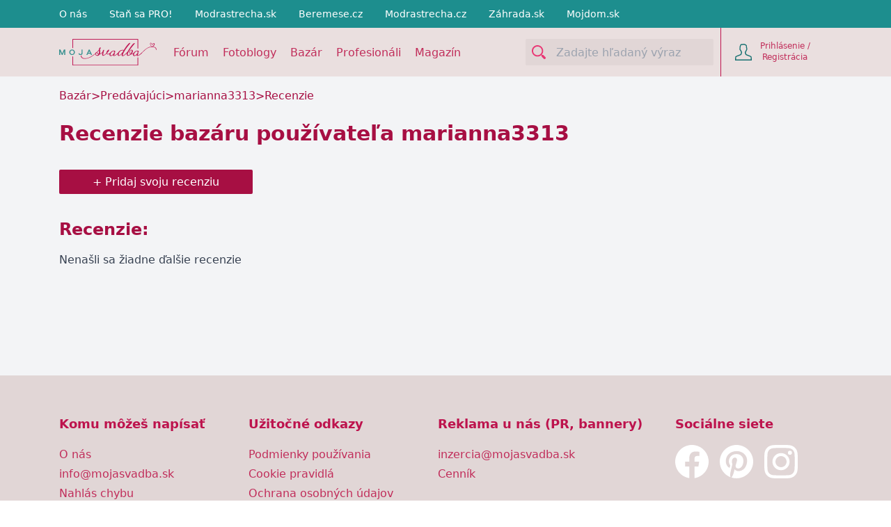

--- FILE ---
content_type: text/html; charset=utf-8
request_url: https://mojasvadba.zoznam.sk/market/recenzie/527169/
body_size: 8929
content:






<!DOCTYPE html>

    <html lang="sk">

<head>
    <meta charset="utf-8">
    
    <title>Všetky recenzie bazáru používateľa marianna3313</title>


    <link rel="preconnect" href="https://static.4nets.sk">
    <link rel="preconnect" href="https://securepubads.g.doubleclick.net">
    <link rel="preconnect" href="https://www.googletagmanager.com">

    <link rel="dns-prefetch" href="https://plausible.modrastrecha.sk">
    <link rel="dns-prefetch" href="https://gask.hit.gemius.pl">

    

    
    <meta name='description' content="Recenzie bazáru používateľa">
    
        <meta name="viewport" content="width=device-width, initial-scale=1.0">
        <meta name="theme-color" content="#000000">
        <meta property="fb:app_id" content="373107819549117" />
        <meta name="Author" content="4networks SK&amp;CZ (C) 2015-2023">
    

    <link rel="manifest" href="/manifest.json">
    <link rel="stylesheet" href="/django-static/css/styles.1da4741adfcb.css">
    <link rel="stylesheet" href="/django-static/photoswipe_css/photoswipe.5dd1a3df986b.css">
    
        


    <meta property="og:image" content="https://mojasvadba.zoznam.sk/django-static/common/og_image_wedding_sk_60.b99ff1b6f668.jpg" />

    
    
    
    <link href="/django-static/common/slimselect.min.4db9deae3637.css" rel="stylesheet">

    


    <link rel="shortcut icon" href="/django-static/common/favicons/wedding/favicon.33a54da73cce.ico">
    <link rel="icon" type="image/png" sizes="16x16" href="/django-static/common/favicons/wedding/favicon-16x16.342876475ea3.png">
    <link rel="icon" type="image/png" sizes="32x32" href="/django-static/common/favicons/wedding/favicon-32x32.88d33a70f4d8.png">
    <link rel="icon" type="image/png" sizes="96x96" href="/django-static/common/favicons/wedding/favicon-96x96.089483a6849c.png">




    
        <script async defer src="/django-static/common/turbo-7.1.0.d08bf68a4a08.js"></script>
        
            <script async defer src="/django-static/stimulus/bundle.331747d32bc7.js"></script>
        

        

        
            


<script type="text/javascript" async="">
(function () {
    var bannerLoaded = false;

    function loadInMobi() {
        if (bannerLoaded) return;
        bannerLoaded = true;

        // Odstránenie listenerov, aby sa kód nespúšťal duplicitne
        events.forEach(function(e) {
            window.removeEventListener(e, loadInMobi);
        });

        // --- START POVODNY QUANTCAST KOD ---
        (function () {
            var host = window.location.hostname;
            var element = document.createElement("script");
            var firstScript = document.getElementsByTagName("script")[0];
            var url = "https://cmp.inmobi.com".concat(
                "/choice/",
                "bP3pSgQmEGCFG",
                "/",
                host,
                "/choice.js",
                "?tag_version=V2"
            );
            var uspTries = 0;
            var uspTriesLimit = 3;
            element.async = true;
            element.type = "text/javascript";
            element.src = url;

            if (firstScript && firstScript.parentNode) {
                firstScript.parentNode.insertBefore(element, firstScript);
            } else {
                document.head.appendChild(element);
            }

            function makeStub() {
                var TCF_LOCATOR_NAME = "__tcfapiLocator";
                var queue = [];
                var win = window;
                var cmpFrame;

                function addFrame() {
                    var doc = win.document;
                    var otherCMP = !!win.frames[TCF_LOCATOR_NAME];

                    if (!otherCMP) {
                        if (doc.body) {
                            var iframe = doc.createElement("iframe");
                            iframe.style.cssText = "display:none";
                            iframe.name = TCF_LOCATOR_NAME;
                            doc.body.appendChild(iframe);
                        } else {
                            setTimeout(addFrame, 5);
                        }
                    }
                    return !otherCMP;
                }

                function tcfAPIHandler() {
                    var gdprApplies;
                    var args = arguments;
                    if (!args.length) {
                        return queue;
                    } else if (args[0] === "setGdprApplies") {
                        if (args.length > 3 && args[2] === 2 && typeof args[3] === "boolean") {
                            gdprApplies = args[3];
                            if (typeof args[2] === "function") {
                                args[2]("set", true);
                            }
                        }
                    } else if (args[0] === "ping") {
                        var retr = {
                            gdprApplies: gdprApplies,
                            cmpLoaded: false,
                            cmpStatus: "stub",
                        };
                        if (typeof args[2] === "function") {
                            args[2](retr);
                        }
                    } else {
                        queue.push(args);
                    }
                }

                function postMessageEventHandler(event) {
                    var msgIsString = typeof event.data === "string";
                    var json = {};
                    try {
                        if (msgIsString) {
                            json = JSON.parse(event.data);
                        } else {
                            json = event.data;
                        }
                    } catch (ignore) {}
                    var payload = json.__tcfapiCall;
                    if (payload) {
                        window.__tcfapi(
                            payload.command,
                            payload.version,
                            function (retValue, success) {
                                var returnMsg = {
                                    __tcfapiReturn: {
                                        returnValue: retValue,
                                        success: success,
                                        callId: payload.callId,
                                    },
                                };
                                if (msgIsString) {
                                    returnMsg = JSON.stringify(returnMsg);
                                }
                                if (event && event.source && event.source.postMessage) {
                                    event.source.postMessage(returnMsg, "*");
                                }
                            },
                            payload.parameter
                        );
                    }
                }

                while (win) {
                    try {
                        if (win.frames[TCF_LOCATOR_NAME]) {
                            cmpFrame = win;
                            break;
                        }
                    } catch (ignore) {}
                    if (win === window.top) break;
                    win = win.parent;
                }
                if (!cmpFrame) {
                    addFrame();
                    win.__tcfapi = tcfAPIHandler;
                    win.addEventListener("message", postMessageEventHandler, false);
                }
            }

            makeStub();

            var uspStubFunction = function () {
                var arg = arguments;
                if (typeof window.__uspapi !== uspStubFunction) {
                    setTimeout(function () {
                        if (typeof window.__uspapi !== "undefined") {
                            window.__uspapi.apply(window.__uspapi, arg);
                        }
                    }, 500);
                }
            };

            var checkIfUspIsReady = function () {
                uspTries++;
                if (window.__uspapi === uspStubFunction && uspTries < uspTriesLimit) {
                    // console.warn("USP is not accessible");
                } else {
                    clearInterval(uspInterval);
                }
            };

            if (typeof window.__uspapi === "undefined") {
                window.__uspapi = uspStubFunction;
                var uspInterval = setInterval(checkIfUspIsReady, 6000);
            }
        })();
        // --- KONIEC POVODNEHO KODU ---
    }

    // Spustenie pri interakcii (pohyb myšou, klávesnica, scroll, dotyk)
    var events = ['mouseover', 'keydown', 'touchstart', 'scroll'];
    events.forEach(function(e) {
        window.addEventListener(e, loadInMobi, { passive: true });
    });
})();
</script>
        

        <script>
            function gemius_pending(i) { window[i] = window[i] || function() {var x = window[i+'_pdata'] = window[i+'_pdata'] || []; x[x.length]=arguments;};};
            gemius_pending('gemius_hit'); gemius_pending('gemius_event'); gemius_pending('pp_gemius_hit'); gemius_pending('pp_gemius_event');
        </script>

        <script>
    function loadExternalScript(src) {
        const script = document.createElement('script')
        script.src = src
        script.async = true
        document.head.appendChild(script)
    }

    function initializeAdsAndTracking() {
        
        loadExternalScript("https://www.googletagmanager.com/gtag/js?id=G-8L4ES8NB5C");
        loadExternalScript("https://securepubads.g.doubleclick.net/tag/js/gpt.js");

        window.dataLayer = window.dataLayer || [];
        window.gtag = function(){dataLayer.push(arguments)}
        gtag('js', new Date())
        gtag('config', 'G-8L4ES8NB5C')

        window.googletag = window.googletag || {cmd: []};
    }

    const scheduleIdle = window.requestIdleCallback || function(cb) {
        return setTimeout(cb, 1);
    };

    window.addEventListener('load', function() {
        scheduleIdle(() => {
            initializeAdsAndTracking()
        });
    });
</script>

        
        
    
    
</head>

<body class="wedding w-full" style="margin: 0; padding: 0;">
    <div data-controller="gemius" data-gemius-id-value="101"></div>
    

    
        <nav 
    class="w-full fixed top-0 z-20 transition-[top] duration-500"
    data-controller="menu"
    data-menu-target="container"
>
    





    <div
        style="background-color: var(--living-primary-800, var(--top-menu))"
        class="hidden md:block w-full h-[40px] remove-link-styles bg-[#1d8e8e]"
    >
        <div 
            class="max-w-[1110px] flex flex-row h-full items-center mx-auto no-underline"
            style="color: var(--top-menu-link-color)"
        >
            
                <a href="/o-nas/" class="mr-4 lg:mr-8 no-underline text-sm pl-4 lg:pl-2 xl:pl-0">O nás</a>
                <a data-turbo="false" href="/pro-landing/" class="mr-4 lg:mr-8 no-underline text-sm pl-4 lg:pl-2 xl:pl-0">Staň sa PRO!</a>
                
                    <a rel="nofollow" href="https://www.modrastrecha.sk" target="_blank" class="mr-4 lg:mr-8 no-underline text-sm">Modrastrecha.sk</a>
                    <a rel="nofollow" href="https://www.beremese.cz" target="_blank" class="mr-4 lg:mr-8 no-underline text-sm">Beremese.cz</a>
                    <a rel="nofollow" href="https://www.modrastrecha.cz" target="_blank" class="mr-4 lg:mr-8 no-underline text-sm">Modrastrecha.cz</a>
                
                <a rel="nofollow" href="https://www.zahrada.sk" target="_blank" class="mr-4 lg:mr-8 no-underline text-sm">Záhrada.sk</a>
                <a rel="nofollow" href="https://mojdom.zoznam.sk" target="_blank" class="mr-4 lg:mr-8 no-underline text-sm">
                    Mojdom.sk
                </a>
            

            
            
        </div>
    </div>

    



<div class="bottom-menu">
    <div class="w-full flex items-center justify-between max-w-[1110px] mx-auto relative h-[70px]">
        <div class="flex justify-between grow">
            <div class="flex items-center">
                <!-- Menu decorations during a year -->
                




                







                <a href="/" class="ml-4 xl:ml-0" >
                    
                    
                    
                    
                    
                    <img
                        class="max-w-[140px] max-h-12"
                        src="/django-static/common/icons/logo/wedding_sk.141d8c6519f3.svg"
                        alt="Logo webu"
                        width="140"
                        height="39"
                    >
                </a>
            </div>
            <nav class="hidden lg:flex static w-full mt-1">
                
                <ul 
                    style="color: var(--bottom-menu-link-color)"
                    class="flex w-full ml-6 justify-end list-none text-base no-link remove-link-styles"
                >
                    
                        <li class="flex items-center">
                            <a data-turbo="false" class="no-underline mr-5 border-solid border-0 border-b-2 border-transparent hover:border-primary-400" aria-label="Fórum" href="/forum/">
                                Fórum
                            </a>
                        </li>
                    
                        <li class="flex items-center">
                            <a data-turbo="false" class="no-underline mr-5 border-solid border-0 border-b-2 border-transparent hover:border-primary-400" aria-label="Fotoblogy" href="/blogs/">
                                Fotoblogy
                            </a>
                        </li>
                        <li class="flex items-center">
                            <a class="no-underline mr-5 border-solid border-0 border-b-2 border-transparent hover:border-primary-400" aria-label="Bazár" href="/market/">
                                Bazár
                            </a>
                        </li>
                    
                        <li class="flex items-center">
                            <a 
                                class="no-underline mr-5 border-solid border-0 border-b-2 border-transparent hover:border-primary-400" 
                                aria-label="Profesionáli"
                                href="/catalog/"
                                
                            >
                                Profesionáli
                            </a>
                        </li>
                    
                        <li class="flex items-center">
                            <a data-turbo="false" class="no-underline mr-5 border-solid border-0 border-b-2 border-transparent hover:border-primary-400" aria-label="Magazín" href="/magazine/" aria-current="page">
                                Magazín
                            </a>
                        </li>
                    
                    
                </ul>
            </nav>
        </div>


        <div class="flex items-center w-full justify-end ml-2 h-[70px]">
            <div
                data-controller="menu--search-bar"
                data-menu--search-bar-search--main-modal-outlet="#search-modal"
                class="hidden md:flex items-center h-full pr-2.5"
            >
                <form method="GET" action="/search/" class="flex items-center w-full">
                    <div
                        data-menu--search-bar-target="container"
                        class="flex items-center justify-start rounded-sm w-[270px] border-[#e1d6d6] bg-[#e1d6d6]"
                    >
                        <div
                            data-menu--search-bar-target="iconContainer" 
                            class="m-1 rounded-sm mr-2.5 flex items-center justify-center text-[#1d8e8e]"
                            style="min-height: 30px; min-width: 30px;padding: 2px;"
                        >
                            <div 
                                class="w-5 h-5 bg-primary-500"
                                data-menu--search-bar-target="icon"
                                style="-webkit-mask-image: url(/django-static/common/icons/menu/search.bee1aa30eade.svg);mask-image: url(/django-static/common/icons/menu/search.bee1aa30eade.svg);"
                            ></div>
                        </div>
                        <label for="search-input-id1" style="clip: rect(0,0,0,0)" class="w-1 h-1 p-0 absolute overflow-hidden opacity-0">
                            Zadajte hľadaný výraz
                        </label>
                        <input
                            name="query"
                            data-action="focus->menu--search-bar#focus blur->menu--search-bar#blur keyup->menu--search-bar#keyUpHandler"
                            type="text"
                            id="search-input-id1"
                            class="max-w-[230px] h-[30px]  w-full outline-none bg-transparent border-none text-[#222425]"
                            placeholder="Zadajte hľadaný výraz"
                            value=""
                        >
                    </div>
                    <input type="submit" style="display:none">
                </form>
            </div>
            
            
                <div
                    class="group text-[#c12d5a] border-primary-600 hover:bg-white flex justify-end w-min h-full border-t-0 border-b-0 border-l border-solid"
                >
                    <div class="text-current flex items-center w-full h-full justify-end">
                        <form
                            action="/common/login/"
                            method="GET"
                            class="text-current"
                        >
                            <button type="submit" class="flex py-2.5 px-3 sm:px-5 bg-transparent border-none outline-none cursor-pointer text-current">
                                <span class="flex items-center justify-center text-current">
                                    <span>
                                        <div
                                            class="w-6 h-6 bg-[#177171]"
                                            style="-webkit-mask-image: url(/django-static/common/icons/menu/person_hollow.a27a1bb6efba.svg);mask-image: url(/django-static/common/icons/menu/person_hollow.a27a1bb6efba.svg);"
                                        ></div>
                                    </span>
                                    <div class="text-current">
                                        <div class="text-current">
                                            <span class="w-[95px] inline-block text-xs text-current">Prihlásenie / Registrácia</span>
                                        </div>
                                    </div>
                                </span>
                            </button>
                        </form>

                    </div>
                </div>
                
                    <div
                        data-controller="dropdown" 
                        class="lg:hidden relative w-[80px] border-l h-full border-[#e1d6d6]"
                    >
                        <button
                            class="h-full w-full flex items-center justify-center"
                            data-action="dropdown#toggle click@window->dropdown#hide" 
                            aria-label="Mobilné rolovacie menu"
                        >
                            <div
                                class="w-5 h-5 bg-[#177171]"
                                style="-webkit-mask-image: url(/django-static/common/icons/menu/hamburger.954e730f2051.svg);mask-image: url(/django-static/common/icons/menu/hamburger.954e730f2051.svg);"
                            ></div>
                        </button>
                        <div
                            data-dropdown-target="menu"
                            class="hidden z-40 absolute overflow-y-scroll overscroll-y-contain max-h-[600px] min-h-max top-[70px] right-0 bg-white w-[320px] shadow-md text-lg text-primary-700 font-light"
                        >
                            <details class="no-icon">
                                <summary class="flex items-center p-4 border-b border-blue-50 cursor-pointer hover:bg-blue-50" style="list-style: none;">
                                    <div class="flex-grow">Fórum</div>
                                    <div
                                        class="w-3 h-3 bg-primary-700"
                                        style="-webkit-mask-image: url(/django-static/common/icons/menu/arrow_down.58b9965c55a3.svg);mask-image: url(/django-static/common/icons/menu/arrow_down.58b9965c55a3.svg)">
                                    </div>
                                </summary>
                                <div class="flex flex-col divide-y divide-gray-100 ml-8">
                                    <a href="/forum/" class="text-base py-3 cursor-pointer">Kategórie</a>
                                    <a href="/forum/latest-topics/" class="text-base py-3 cursor-pointer">Najnovšie diskusie</a>
                                    <a href="/forum/updated-topics/" class="text-base py-3 cursor-pointer">Kde sa diskutuje</a>
                                    <a href="/forum/where-i-have-posted/" class="text-base py-3 cursor-pointer">Kam som prispel</a>
                                    <a href="/forum/subscribed-topics/" class="text-base py-3 cursor-pointer">Sledované diskusie</a>
                                    <a href="/forum/leaderboard/messages/" class="text-base py-3 cursor-pointer">Sieň slávy</a>
                                </div>
                            </details>
                            <details class="no-icon">
                                <summary class="flex items-center p-4 border-b border-blue-50 cursor-pointer hover:bg-blue-50" style="list-style: none;">
                                    <div class="flex-grow">Fotoblogy</div>
                                    <div
                                        class="w-3 h-3 bg-primary-700"
                                        style="-webkit-mask-image: url(/django-static/common/icons/menu/arrow_down.58b9965c55a3.svg);mask-image: url(/django-static/common/icons/menu/arrow_down.58b9965c55a3.svg)">
                                    </div>
                                </summary>
                                <div class="flex flex-col divide-y divide-gray-100 ml-8">
                                    <a href="/blogs/" class="text-base py-3 cursor-pointer">Všetky príspevky</a>
                                    <a href="/blogs/my-selection/" class="text-base py-3 cursor-pointer">Môj výber</a>
                                    <a href="/blogs/friends/" class="text-base py-3 cursor-pointer">Priatelia a obľúbené</a>
                                    <a href="/list-of-groups/" class="text-base py-3 cursor-pointer">Zoznam skupín</a>
                                    <a href="/list-of-groups/mine/" class="text-base py-3 cursor-pointer">Moje skupiny</a>
                                    <a href="/blogs/collections/" class="text-base py-3 cursor-pointer">Kolekcie</a>
                                    <a href="/inspirations/" class="text-base py-3 cursor-pointer">Inšpirácie</a>
                                </div>
                            </details>
                            <details class="no-icon">
                                <summary class="flex items-center p-4 border-b border-blue-50 cursor-pointer hover:bg-blue-50" style="list-style: none;">
                                    <div class="flex-grow">Bazár</div>
                                    <div
                                        class="w-3 h-3 bg-primary-700"
                                        style="-webkit-mask-image: url(/django-static/common/icons/menu/arrow_down.58b9965c55a3.svg);mask-image: url(/django-static/common/icons/menu/arrow_down.58b9965c55a3.svg)">
                                    </div>
                                </summary>
                                <div class="flex flex-col divide-y divide-gray-100 ml-8">
                                    <a href="/market/" class="text-base py-3 cursor-pointer">Všetky inzeráty</a>
                                    <a href="/market/moje-inzeraty/" class="text-base py-3 cursor-pointer">Môj bazár</a>
                                </div>
                            </details>
                            <details class="no-icon">
                                <summary class="flex items-center p-4 border-b border-blue-50 cursor-pointer hover:bg-blue-50" style="list-style: none;">
                                    <div class="flex-grow">Profesionáli</div>
                                    <div
                                        class="w-3 h-3 bg-primary-700"
                                        style="-webkit-mask-image: url(/django-static/common/icons/menu/arrow_down.58b9965c55a3.svg);mask-image: url(/django-static/common/icons/menu/arrow_down.58b9965c55a3.svg)">
                                    </div>
                                </summary>
                                <div class="flex flex-col divide-y divide-gray-100 ml-8">
                                    <a data-turbo="false" href="/catalog/" class="text-base py-3 cursor-pointer">Všetci Profesionáli</a>
                                    <a href="/market/?excludeUsed=true" class="text-base py-3 cursor-pointer">Inzeráty Profesionálov</a>
                                </div>
                            </details>

                            <a href="/magazine" class="flex items-center p-4 border-b border-blue-50 cursor-pointer hover:bg-blue-50">Magazín</a>
                            
                            
                                <a href="/o-nas/" class="flex items-center p-4 border-b border-blue-50 cursor-pointer hover:bg-blue-50">O nás</a>
                            

                            <div
                                data-controller="menu--search-bar"
                                data-menu--search-bar-search--main-modal-outlet="#search-modal"
                                class="flex items-center w-full my-4 px-8"
                            >
                                <form method="GET" action="/search/" class="flex items-center w-full">
                                    <div
                                        data-menu--search-bar-target="container"
                                        class="flex items-center justify-start rounded-sm border bg-[#e1d6d6]"
                                    >
                                        <div
                                            data-menu--search-bar-target="iconContainer" 
                                            class="m-1 rounded-sm mr-2.5 flex items-center justify-center text-[#1d8e8e]"
                                            style="min-height: 30px; min-width: 30px;padding: 2px;"
                                        >
                                            <div 
                                                class="w-5 h-5 bg-primary-500"
                                                data-menu--search-bar-target="icon"
                                                style="-webkit-mask-image: url(/django-static/common/icons/menu/search.bee1aa30eade.svg);mask-image: url(/django-static/common/icons/menu/search.bee1aa30eade.svg);"
                                            ></div>
                                        </div>
                                        <label for="search-input-id-dropdown" style="clip: rect(0,0,0,0)" class="w-1 h-1 p-0 absolute overflow-hidden opacity-0">
                                            Zadajte hľadaný výraz
                                        </label>
                                        <input
                                            name="query"
                                            data-action="focus->menu--search-bar#focus blur->menu--search-bar#blur keyup->menu--search-bar#keyUpHandler"
                                            type="text"
                                            id="search-input-id-dropdown"
                                            class="max-w-[230px] h-[30px]  w-full outline-none bg-transparent border-none text-[#222425]"
                                            placeholder="Zadajte hľadaný výraz"
                                            value=""
                                        >
                                    </div>
                                    <input type="submit" style="display:none">
                                </form>
                            </div>
                        </div>
                    </div>
                
            
        </div>
    </div>
</div>

</nav>
    
    
    
    <div class="min-h-[500px] bg-gray-100 pt-[70px] md:pt-[110px]">
        
        
    <div class="max-w-[1110px] mx-auto pt-2 pb-4 px-4 xl:px-0">

        <div class="flex flex-wrap items-center gap-2 pt-2 text-sm sm:text-base text-primary-700 mb-4">
            <a class="hover:underline" href="/market/">Bazár</a> &gt; 
            <span>Predávajúci</span> &gt; 
            <a class="hover:underline" href="/market/predajca/marianna3313/">marianna3313</a> &gt;
            <span>Recenzie</span>
        </div>

        <h1 class="text-3xl font-bold mb-10 pt-2 text-primary-700">Recenzie <a href="/market/predajca/marianna3313/" class="hover:underline">bazáru používateľa marianna3313</a></h1>
        

             
            <div class="my-10">
                <a
                    href="/market/vytvorenie-recenzie/527169/"
                    class="bg-primary-700 text-white rounded-sm px-12 py-2"
                >
                    + Pridaj svoju recenziu
                </a>
            </div>
        
        
        <div class="text-2xl text-primary-700 mb-4 font-bold">
            
                Recenzie:
            
        </div>
        
        
            <div class="text-gray-700">Nenašli sa žiadne ďalšie recenzie</div>
        
    </div>


    </div>
    

    

    







    
        <div class="bg-gray-100 relative w-full h-10 min-h-[40px] max-h-[40px]"></div>
    
    <footer class="bg-primary-300 relative overflow-x-hidden">
        <ul class="max-w-[1110px] flex px-8 lg:px-4 xl:px-0 gap-y-8 flex-col md:flex-row md:flex-wrap py-14 justify-between mx-auto">
            <li class="w-[225px] h-auto flex flex-col justify-start items-start">
                <ul>
                    <li>
                        <h1 class="text-lg font-bold mb-3 sm:mb-4 text-primary-600">Komu môžeš napísať</h1>
                        <div class="flex flex-col gap-1 w-[225px]"><a class="whitespace-pre inline-block min-w-[150px] py-0.5 text-primary-900" href="/o-nas/">O nás</a><a
                                    href="mailto:info@mojasvadba.sk"
                                    target="_blank"
                                    rel="noopener nofollow"
                                    class="inline-block min-w-[150px] py-0.5 text-primary-900"
                                >
                                    info@mojasvadba.sk
                                </a><a
                                    href="mailto:bugs@mojasvadba.sk"
                                    target="_blank" rel="noopener nofollow"
                                    class="inline-block min-w-[150px] py-0.5 text-primary-900"
                                >
                                    Nahlás chybu
                                </a><a href="/common/login/" class="text-primary-900">
                                        Mám otázku na admina
                                    </a></div>
                        
                    </li>
                </ul>
            </li>
            <li class="w-[225px] h-auto flex flex-col justify-start items-start ">
                <ul>
                    <li class="w-[225px] h-auto flex flex-col justify-start items-start " >
                        <h1 class="text-primary-600 text-lg font-bold mb-3 sm:mb-4">Užitočné odkazy</h1>
                        <div class="flex flex-col gap-1">
                            <a class="whitespace-pre inline-block min-w-[150px] py-0.5 text-primary-900" href="/rules">Podmienky používania</a>
                            <a class="whitespace-pre inline-block min-w-[150px] py-0.5 text-primary-900" href="/cookie-policy">Cookie pravidlá</a>
                            <a class="whitespace-pre inline-block min-w-[150px] py-0.5 text-primary-900" href="/about-privacy">Ochrana osobných údajov</a>
                            <a class="whitespace-pre inline-block min-w-[150px] py-0.5 text-primary-900" href="/users_directory">Zoznam používateľov</a>
                        </div>
                    </li>
                </ul>
            </li>
            <li class="min-w-[225px] h-auto flex flex-col justify-start items-start">
                <ul>
                    <li class="pb-6">
                        <h1 class="text-primary-600 text-lg font-bold mb-3 sm:mb-4">Reklama u nás (PR, bannery)</h1>
                        <div class="flex flex-col gap-1">
                            <a 
                                class="whitespace-normal inline-block min-w-[150px] py-0.5 text-primary-900"
                                     
                                        href="mailto:inzercia@mojasvadba.sk"
                                    
                                target="_blank" 
                                rel="noopener nofollow"
                            >
                                
                                    inzercia@mojasvadba.sk
                                
                            </a>
                            <a class="whitespace-pre inline-block min-w-[150px] py-0.5 text-primary-900" href="https://static.4nets.sk/docs/mojasvadba.zoznam.sk-ads.pdf" download="">Cenník</a>
                        </div>
                    </li>
                    <li>
                        <h1 class="text-primary-600 text-lg font-bold mb-3 sm:mb-4">Pre Profesionálov</h1>
                        <div class="flex flex-col gap-1">
                            <a class="whitespace-pre inline-block text-primary-900 min-w-[150px] py-0.5" href="/pro/">Moja svadba PRO - prihlásenie</a>
                            <a class="whitespace-pre inline-block min-w-[150px] py-0.5 text-primary-900" href="/pro-landing/">Profil profesionála za 14 € bez DPH</a>
                        </div>
                    </li>
                </ul>
            </li>
            <li class="w-[225px] h-auto flex flex-col justify-start items-start">
                <ul class="">
                    <li class="mb-6">
                        <h1 class="text-primary-600 text-lg font-bold mb-3 sm:mb-4">Sociálne siete</h1>
                        <ul class="flex text-white">
                            
                            <li>
                                
                                <a href="https://www.facebook.com/Mojasvadba.sk" target="_blank" rel="noopener nofollow noopener" title="Moja svadba na Facebooku" class="icon_icon__1SW43" aria-label="Modrá strecha na Facebooku">
                                    <div  
                                        class="w-12 min-w-[48px] h-12 rounded-sm bg-white mr-4 shadow-md"
                                        style="mask-image: url(/django-static/common/icons/footer/facebook.fa62221ff8bc.svg); -webkit-mask-image:url(/django-static/common/icons/footer/facebook.fa62221ff8bc.svg); -webkit-mask-size: cover; mask-size: cover; mask-repeat: no-repeat;">
                                    </div>
                                </a>
                            </li>
                            <li>
                                
                                <a href="https://pinterest.com/mojasvadba" target="_blank" rel="noopener nofollow noopener" title="Moja svadba na Pinterest" class="icon_icon__1SW43" aria-label="Modrá strecha na Pinterest">
                                    <div  
                                        class="w-12 min-w-[48px] h-12 rounded-sm bg-white mr-4 shadow-md"
                                        style="mask-image: url(/django-static/common/icons/footer/pinterest.29d933fe1b04.svg); -webkit-mask-image:url(/django-static/common/icons/footer/pinterest.29d933fe1b04.svg); -webkit-mask-size: cover; mask-size: cover; mask-repeat: no-repeat;">
                                    </div>
                                </a>
                            </li>
                            <li>
                                
                                <a href="https://www.instagram.com/mojasvadba" target="_blank" rel="noopener nofollow noopener" title="Moja svadba na Instagrame" class="icon_icon__1SW43" aria-label="Modrá strecha na Instagrame">
                                    <div  
                                        class="w-12 min-w-[48px] h-12 rounded-sm bg-white mr-4 shadow-md"
                                        style="mask-image: url(/django-static/common/icons/footer/instagram.b79404c0e184.svg); -webkit-mask-image:url(/django-static/common/icons/footer/instagram.b79404c0e184.svg); -webkit-mask-size: cover; mask-size: cover; mask-repeat: no-repeat;">
                                    </div>
                                </a>
                            </li>
                        </ul>
                    </li>
                    <li class="pt-6">
                        <h1></h1>
                        <ul style="display: flex; align-items: center;">
                            <li>
                                <a href="https://moja.tatrabanka.sk/cgi-bin/e-commerce/start/help?type=cardpay_vbv_help&amp;amp;lang=sk" target="_blank" rel="noopener nofollow noopener" title="Visa" class="image_image__2-6qS">
                                    <span>
                                        <img alt="Visa" src="/django-static/common/visa_learn_more.4decb85dffc7.png" width="113" height="80"/>
                                    </span>
                                    <noscript>
                                        <a href="/static/images/vbyvisa-155.4decb85d.png">
                                            <img src="/static/images/vbyvisa-155.4decb85d.png" alt="Visa" sizes="100px" srcset="/static/images/vbyvisa-155.4decb85d.png 155w" class="image-view_img__bUIhM" />
                                        </a>
                                    </noscript>
                                </a>
                            </li>
                            <li>
                                <a href="https://www.mastercard.us/en-us/consumers/payment-technologies/securecode.html" target="_blank" rel="noopener nofollow noopener" title="Mastercard" class="image_image__2-6qS">
                                    <span>
                                        <img alt="Mastercard" src="/django-static/common/mastercard_learn_more.e9206cc00d09.png" width="112" height="112"/>
                                    </span>
                                    <noscript>
                                        <a href="/static/images/mc_idcheck_black-177.e9206cc0.png">
                                            <img src="/static/images/mc_idcheck_black-177.e9206cc0.png" alt="Mastercard" sizes="100px" srcset="/static/images/mc_idcheck_black-177.e9206cc0.png 177w" class="image-view_img__bUIhM" />
                                        </a>
                                    </noscript>
                                </a>
                            </li>
                        </ul>
                    </li>
                </ul>
            </li>
        </ul>
        <div class="bg-[#1d8e8e] text-white h-20 flex items-center px-8 lg:px-4 xl:px-0">
            <div class="w-[1110px] mx-auto">
                © 2023 4networks SK&amp;CZ, s.r.o.
            </div>
        </div>
    </footer>


    

<div
    id="search-modal"
    data-controller="search--main-modal"
    data-search--main-modal-target="container"
    data-search--main-modal-instantsearch-script-url-value="/django-static/search/instantsearch-4.51.1.production.min.551403b1f6fc.js"
    data-search--main-modal-instantsearch-adapter-script-url-value="/django-static/search/instant-search-adapter-2.4.0.min.1ed543b0eb25.js"
    data-search--main-modal-server-id-value=101
    style="display: none;"
    class="w-full"
>
    <div 
        class="z-40 bg-black/50 fixed top-0 left-0 w-full h-full"
        data-action="click->search--main-modal#hide"
    ></div>
    <div
        id='main-search-dropdown-container'
        class="mx-auto fixed h-full sm:h-auto left-0 sm:left-1/2 top-0 bg-white p-4 sm:p-8 w-full sm:w-9/12 mt-16 z-50 transform translate-x-0 sm:-translate-x-[50%]"
    >
        <div class="mb-4 relative h-full sm:h-auto">
            <div id='main-search-searchbox' class='w-full flex items-center border mb-4'></div>
            <div 
                id="main-search-close-button"
                data-action="click->search--main-modal#hide"
                class="hidden sm:flex cursor-pointer absolute -right-20 -top-16 w-10 h-10 border rounded-full bg-white text-gray-500 shadow-sm items-center justify-center"
            >
                x
            </div>

            <div 
                id="main-search-close-button"
                data-action="click->search--main-modal#hide"
                class="flex sm:hidden left-1/2 -translate-x-[50%] absolute w-10 h-10 border rounded-full bg-white text-gray-500 shadow-sm items-center justify-center"
                style="top: -65px"
            >
                x
            </div>
            
            <div class='grid grid-cols-1 sm:grid-cols-2 gap-4 h-full overflow-y-scroll pb-40 sm:pb-0'>
                <div class='flex flex-col gap-4'>
                    <div id='main-search-thread-categories-results'></div>
                    <div id='main-search-faq-results'></div>
                    <div id='main-search-thread-results'></div>
                    <div class='flex justify-center'>
                        <a
                            id='threads-more-results-link'
                            href='/search'
                            target='_blank'
                            class='px-4 sm:px-8 py-2 rounded-sm text-xs sm:text-sm font-bold bg-primary-600 hover:bg-primary-500 transition-colors duration-300 text-white no-underline'
                        >
                            Hľadať ďalšie diskusie
                        </a>
                    </div>
                </div>
                
                <div class="sm:col-start-2 gap-4">
                
                    <div id='main-search-photoblog-results'></div>
                    <div class='flex justify-center mb-4 mt-2'>
                        <a
                            id='albums-more-results-link'
                            href='/search'
                            target='_blank'
                            class='px-4 sm:px-8 py-2 rounded-sm text-xs sm:text-sm font-bold bg-primary-600 hover:bg-primary-500 transition-colors duration-300 text-white no-underline'
                        >
                            Hľadať ďalšie albumy
                        </a>
                    </div>
                
                    <div id='main-search-magazine-results'></div>
                    <div class='flex justify-center mb-4 mt-2'>
                        <a
                            id='magazine-more-results-link'
                            href='/search'
                            target='_blank'
                            class='px-4 sm:px-8 py-2 rounded-sm text-xs sm:text-sm font-bold bg-primary-600 hover:bg-primary-500 transition-colors duration-300 text-white no-underline'
                        >
                            Zobraziť ďalšie články
                        </a>
                    </div>
                </div>
            </div>
        </div>
    </div>
</div>

    <div id="modal-root" data-controller="modal">   
    </div>

    <div 
        id="toasts-container"
        class="fixed bottom-0 w-full sm:w-8/12 md:w-6/12 lg:w-5/12 xl:w-4/12 2xl:w-3/12 my-4 px-2 sm:px-4 h-auto z-50"
        style="right: 0%"
    >
        
    
    


        
    </div>

    
</body>

</html>